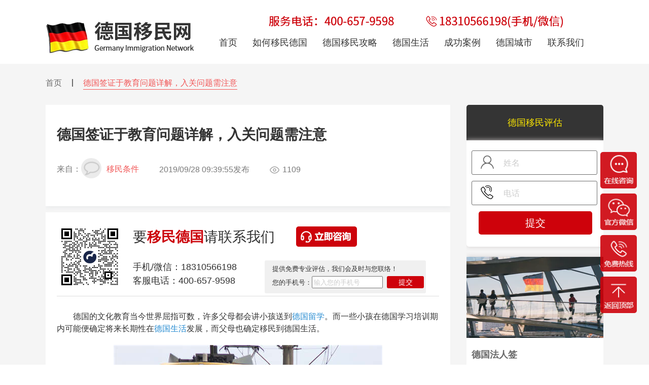

--- FILE ---
content_type: text/html; charset=UTF-8
request_url: http://www.gogermany.cn/article-1040.html
body_size: 10390
content:

﻿
<!DOCTYPE html>
<html lang="en"><head>
    <meta charset="UTF-8">
    <meta name="applicable-device"content="pc">
    <meta http-equiv="Cache-Control" content="no-transform" />
    <meta http-equiv="Cache-Control" content="no-siteapp" />
        <title>德国签证于教育问题详解，入关问题需注意-德国移民网</title>        <meta name="description" content="　　德国的文化教育当今世界屈指可数，许多父母都会讲小孩送到德国留学。而一些小孩在德国学习培训期内可能便确定将来长期性在德国生活发展，而父母也确定移民到德国生活。　　最先，父母申请办理德国移民与小孩的学..." />
        <meta name="keywords" content="德国生活,德国留学,德国移民" />
    
    <link rel="stylesheet" href="http://www.gogermany.cn/static_new/css/common.css">
    <link rel="stylesheet" href="http://www.gogermany.cn/static_new/css/style.css">
    <script src="http://www.gogermany.cn/static_new/js/jquery.min.js" type="text/javascript"></script>
    <script src="http://www.gogermany.cn/static_new/js/clipboard.min.js" type="text/javascript"></script>
    <script src="http://www.gogermany.cn/static_new/js/unslider.min.js" type="text/javascript"></script>
   <script type="text/javascript">
        var g_site_url = "http://www.gogermany.cn/";
        var g_site_name = "德国移民网_专注中欧德国投资移民_德国工作签证_欧盟蓝卡项目";
        var g_prefix = "";
        var g_suffix = ".html";
        var g_uid = 0;
        var qid = 0;
    </script>
   
</head><body>
    <div class="header">
        <div class="centered">
            <a href="http://www.gogermany.cn/" alt="德国移民网"><img class="logo" src="http://www.gogermany.cn/static_new/images/logo.png" alt="德国移民网"></a>
            <p class="serve"></p>
            <ul class="navi">
                <a href="http://www.gogermany.cn" target="_blank"><li >首页</li></a>
                <a href="http://www.gogermany.cn/ymdg.html" target="_blank"><li class="ymdg ">如何移民德国
                        <div class="lat">
                            <ol>
                                <a href="http://www.gogermany.cn/frqz.html" target="_blank"  title="德国法人签证移民"><li>法人签</li></a>
                                <a href="http://www.gogermany.cn/gzqz.html" target="_blank" title="德国工作签证"><li>德国工作签</li></a>
                                <a href="http://www.gogermany.cn/dglk.html" target="_blank" title="德国蓝卡移民"><li>欧盟蓝卡</li></a>
                                <!--<a href="http://www.gogermany.cn/tzym.html" target="_blank" title="德国投资移民"><li>特批投资移民</li></a>-->
                            </ol>
                        </div>
                    </li></a>
                <a href="http://www.gogermany.cn/dgymgl.html" target="_blank"><li class="ymdg1 ">德国移民攻略
                        <div class="lat1">
                            <ol>
                                <a href="http://www.gogermany.cn/ymzc.html" target="_blank" title="德国移民政策"><li>移民政策</li></a>
                                <a href="http://www.gogermany.cn/ymtj.html" target="_blank" title="德国移民条件"><li>移民条件</li></a>
                                <a href="http://www.gogermany.cn/ymfy.html" target="_blank" title="德国移民费用"><li>移民费用</li></a>
                                <a href="http://www.gogermany.cn/ymlc.html" target="_blank" title="德国移民流程"><li>移民流程</li></a>
                                <a href="http://www.gogermany.cn/ymfl.html" target="_blank" title="德国移民福利"><li>移民福利</li></a>
                                <a href="http://www.gogermany.cn/ymqz.html" target="_blank" title="德国移民签证"><li>移民签证</li></a>
                                <a href="http://www.gogermany.cn/ymfs.html" target="_blank" title="德国移民方式"><li>移民方式</li></a>
                                <a href="http://www.gogermany.cn/ymwd.html" target="_blank" title="德国移民问答"><li>移民问答</li></a>
                            </ol>
                        </div>
                    </li></a>
                <a href="http://www.gogermany.cn/dgsh.html" target="_blank"><li class="ymdg2  ">德国生活
                        <div class="lat2">
                            <ol>
                                <a href="http://www.gogermany.cn/whly.html" target="_blank" title="德国文化旅游"><li>文化旅游</li></a>
                                <a href="http://www.gogermany.cn/zzjj.html" target="_blank" title="德国经济现状"><li>德国经济</li></a>
                                <a href="http://www.gogermany.cn/jyyl.html" target="_blank" title="德国教育医疗"><li>教育医疗</li></a>
                                <a href="http://www.gogermany.cn/fctz.html" target="_blank" title="德国房产投资"><li>房产投资</li></a>
                                <a href="http://www.gogermany.cn/qzlx.html" target="_blank" title="德国签证留学"><li>签证留学</li></a>
                                <a href="http://www.gogermany.cn/mshh.html" target="_blank" title="德国美食生活"><li>美食生活</li></a>
                                <a href="http://www.gogermany.cn/qcty.html" target="_blank" title="德国汽车体育"><li>汽车体育</li></a>
                            </ol>
                        </div>
                    </li></a>
                <a href="http://www.gogermany.cn/anli.html" target="_blank"><li class="">成功案例</li></a>
                <a href="http://www.gogermany.cn/dgcs.html" target="_blank"><li class="ymdg3 ">德国城市
                        <div class="lat3">
                            <ol>
                                <a href="http://www.gogermany.cn/bolin.html" target="_blank" title="柏林"><li>柏林</li></a>
                                <a href="http://www.gogermany.cn/hanbao.html" target="_blank" title="汉堡"><li>汉堡</li></a>
                                <a href="http://www.gogermany.cn/munihei.html" target="_blank" title="慕尼黑"><li>慕尼黑</li></a>
                                <a href="http://www.gogermany.cn/kelong.html" target="_blank" title="科隆"><li>科隆</li></a>
                                <a href="http://www.gogermany.cn/falankefu.html" target="_blank" title="法兰克福"><li>法兰克福</li></a>
                                <a href="http://www.gogermany.cn/niulunbao.html" target="_blank" title="纽伦堡"><li>纽伦堡</li></a>
                            </ol>
                        </div>
                    </li></a>
                <a href="http://www.gogermany.cn/lxwm.html" target="_blank" rel="nofollow"><li class="">联系我们</li></a>
            </ul>
        </div>
    </div>


<div class="wzdiv">
    <div class="wzdiv1">
        <div class="wzli">
            <span><a href="http://www.gogermany.cn" target="_blank">首页</a></span>
            <p></p>
            <!--<span><a href="" target="_blank">德国移民攻略</a></span>-->
            <span class="wzbt"><a href="javascript:;" target="_blank">德国签证于教育问题详解，入关问题需注意</a></span>
        </div>
        <div class="wzz">
            <div class="wzz1">
                <p class="wzzp">德国签证于教育问题详解，入关问题需注意</p>
                <div class="rwbox">
                    <p class="rw1">来自：</p>
                    <img class="txs" src="http://www.gogermany.cn//static/images/defaulticon.jpg" alt="">
                    <a href="javascript:;" ><p class="rw2">移民条件</p></a>
                    <p class="fbsj"><span>2019/09/28 09:39:55</span>发布</p>
                    <p class="liul"><img src="http://www.gogermany.cn/static_new/images/liul.png" alt=""><span>1109</span></p>
                </div>
            </div>
            <div class="wzz2">
                <div class="wzz2a">
                    <img src="http://www.gogermany.cn/static_new/images/ewm.png" alt="">
                    <p class="plx">要<span>移民德国</span>请联系我们</p>
                    <a href='https://tb.53kf.com/code/client/bfa8b8112927c881a46f8fc68648e7d52/1' target="_blank"><div class="djzx"></div></a>
                    <div class="yfbox">
                        <div class="yfbox1">
                            <p class="sjwx">手机/微信：<span>18310566198</span></p>
                            <p class="kfdh">客服电话：400-657-9598</p>
                        </div>
                        <div class="yfbox2">
                                <p class="tgp">提供免费专业评估，我们会及时与您联络！</p>
                                <p class="tgp2">您的手机号：<input id="fdsj" type="text"  placeholder="输入您的手机号"></p>
                                <button class="bttj" onclick="bttj()" >提交</button>
                        </div>
                    </div>
                </div>
                <div class="wznr">
                    <p>　　德国的文化教育当今世界屈指可数，许多父母都会讲小孩送到<a style="color:#268bd1;cursor:pointer;" href="/qzlx.html"><a style='color:#268bd1;cursor:pointer;' href='/qzlx.html'>德国留学</a></a>。而一些小孩在德国学习培训期内可能便确定将来长期性在<a style="color:#268bd1;cursor:pointer;" href="/mshh.html"><a style='color:#268bd1;cursor:pointer;' href='/mshh.html'>德国生活</a></a>发展，而父母也确定移民到德国生活。</p><p style="text-align: center;"><img src="/data/ueditor/php/upload/image/20190928/1569634741468702.jpg" title="入关问题需注意" alt="入关问题需注意" width="530" height="365"/></p><p>　　最先，父母申请办理<a style="color:#268bd1;cursor:pointer;" href="/"><a style='color:#268bd1;cursor:pointer;' href='/'>德国移民</a></a>与小孩的学习培训签证并不矛盾，也并不会危害小孩在德国的学习。父母能够根据德国工作签、欧盟蓝卡或德国法人签几种方式开展移民，申请者移民以后便能够申请办理家人团聚，将直系亲属一起接到德国生活。假如小孩没有成人得话，也可以随着一块儿得到德国身份。但假如小孩早已成人得话，那么他将做为1个单独个体被对待，这时候父母们还要考虑1个难题了，这就是说小孩在大学毕业以后可否找到适合的工作进而再次留在德国。</p><p>　　大学生在大学毕业以后能够在德国滞留18个月来寻找工作，假如在这段时间可以找到适合的工作就能够拆换签证再次在德国生活。但假如小孩在这段时间未能找到适合的工作就只有归国。</p><p>　　因而，提议各位父母在移民之初根据德国法人签方式出国。德国法人签对申请者的资质证书规定最少，只需在德国申请注册创立一间企业便足以，该企业能够自主经营或代管给别人。当小孩从大学毕业以后，父母能够让儿女进到企业&quot;入职工作&quot;的方式，协助小孩得到工作签获得德国身份。</p><p>　　申请办理德国签证如果是在2015年10月12日之后有办过申根签证得话，能够不用到签证中心开展收集指纹的委托别人代为提交的，不然申请者务必要提交原材料当天来签证中心开展指纹收集。</p><p>　　德国系申根协议书国家，中国人如一起前去好几个申根协议书国家，需向首位入关国提出申请，并从首位入关国入关。</p><p>　　德国如今华有领事馆6个，即德驻华使馆、驻上海市总领事馆、驻广州市总领事馆、驻成都市总领事馆、驻沈阳市总领事馆和驻澳门总领事馆。除北京市、上海市、广州市、成都市、沈阳市5个签证中心外，另在武汉市、重庆市、济南市、杭州市、深圳市、西安市、长沙市、昆明市、南京市、福州市设立了签证办理审理管理中心。</p><p>　　以便出示更好更快的签证体验，德国驻华大使馆和坐落于全国性15个一二线城市的签证中心签订协作，指导并监管签证中心的工作和服务项目。依据领事馆规定，申请者需根据长期生活、工作、学习培训居住地的隶属领区向相对的德国驻华使领馆明确提出签证办理。现阶段签证中心早已遍及我国的15个大城市，若申请者隶属领区开设好几个签证中心，能够根据其必须在隶属领居民区的任何1个签证中心来提交签证办理。</p><p><strong>　　入关德国的常见问题：</strong></p><p>　　一、赴德中国人应留意掌握并严格执行德入关要求，特别是签证滞留日数和有效期限（如1年数次滞留期90天的签证，就是指1年内容许数次入出境，每180日内总计滞留90天，而并不是每一次滞留90天），既不必提早入关，也不必在签证无效后出国，以防耽搁行程安排，遭受多余的财产损失。</p><p>　　二、赴德中国人应在入关前查验自己是不是已在持有护照上签字，切忌授权委托别人冒签。如护照无签字，或护照上签字与自己签字不符合，德方将视作失效护照，并有权利回绝护照持有者入关。</p><p>　　三、持外交护照工作人员在德国等欧盟国家每180日滞留最多不超出90日的，可免办理签证。</p><p>　　声明：本文图片来源于网络</p>                </div>
            </div>
            <div class="wzz3">
                <p class="syp">上一篇：<span><a href="http://www.gogermany.cn/article-5209.html" target="_blank">德国欧盟蓝卡：要求、福利和申请流程</a></span></p>
                <p class="syp">下一篇：<span><a href="http://www.gogermany.cn/article-5208.html" target="_blank">德国的机遇卡vs.欧盟蓝卡（2025年）</a></span></p>
             
            </div>
        </div>
        <div class="wzy">
            <div class="dgpg">德国移民评估</div>
            <div class="dgpg2">
                    <div class="pgxm">
                        <img src="http://www.gogermany.cn/static_new/images/wo.png" alt="">
                        <input type="text" id='xm' placeholder="姓名">
                    </div>
                    <div class="pgxm">
                        <img src="http://www.gogermany.cn/static_new/images/dh.png" alt="">
                        <input id="qdzx" type="text"  placeholder="电话">
                    </div>
                <button class="qdzx" onclick="qdzx()">提交</button>
            </div>
            <a href="http://www.gogermany.cn/frqz.html" target="_blank">
                <div class="xmlb">
                    <img src="http://www.gogermany.cn/static_new/images/xmtu1.png" alt="">
                    <p class="xmbt">德国法人签</p>
                    <p class="xmms">申请条件简单、办理速度快、性价比高，满足您所有的移民需求！</p>
                    <div class="ckxq">项目详情 >></div>
                </div>
            </a>
            <a href="http://www.gogermany.cn/dglk.html" target="_blank">
                <div class="xmlb">
                    <img src="http://www.gogermany.cn/static_new/images/xmtu3.png" alt="">
                    <p class="xmbt">德国欧盟蓝卡</p>
                    <p class="xmms">审批快、无移民监、自由进出欧盟申根28国，享受与当地居民同等福利。</p>
                    <div class="ckxq">项目详情 >></div>
                </div>
            </a>
        </div>
    </div>
</div>
<div class="ljfl">
    <div class="ljfl1">
        <p class="ljbt">了解详细的德国移民福利</p>
        <div class="gain">
            <form action="">
                <div class="box">
                    <img class="wo" src="http://www.gogermany.cn/static_new/images/wo.png" alt="">
                    <input class="name" type="text" name='name' id='name' placeholder="名字">
                    <img class="wo" src="http://www.gogermany.cn/static_new/images/wx.png" alt="">
                    <input class="name" type="text"  name='wx' id='wx' placeholder="微信号">
                    <img class="wo" src="http://www.gogermany.cn/static_new/images/dh.png" alt="">
                    <input id="inp" class="name name1"  name='phone' type="text" placeholder="联系电话">
                </div>
                <button type="button">立即咨询</button>
            </form>
        </div>
    </div>
</div>
<div class="ymlb">
    <div class="ymlba">
        <div class="lba"></div>
        <div class="lba2">
            <!--<a href="" target="_blank"><img src="http://www.gogermany.cn/static_new/images/gd1.png" alt=""></a>-->
        </div>
                        <div class="listing2">
            <a href="http://www.gogermany.cn/article-5209.html" target="_blank"><p class="zcbt">德国欧盟蓝卡：要求、福利和申请流程</p></a>
        </div>
                <div class="listing2">
            <a href="http://www.gogermany.cn/article-5208.html" target="_blank"><p class="zcbt">德国的机遇卡vs.欧盟蓝卡（2025年）</p></a>
        </div>
                <div class="listing2">
            <a href="http://www.gogermany.cn/article-5207.html" target="_blank"><p class="zcbt">德国欧盟蓝卡：我可以申请欧盟蓝卡吗？</p></a>
        </div>
                <div class="listing2">
            <a href="http://www.gogermany.cn/article-5082.html" target="_blank"><p class="zcbt">探秘德国教育体系：从幼儿园到高等教育的全面指南</p></a>
        </div>
                <div class="listing2">
            <a href="http://www.gogermany.cn/article-5069.html" target="_blank"><p class="zcbt">探索德国留学移民签证：你的申请条件一览</p></a>
        </div>
                    </div>
</div>

<script>
    function qdzx(){
        var phone = $("#qdzx").val();
        if(phone ==''){
            alert("请输入手机号");
            return false;
        }
        var name = $("#xm").val();
        var data = {};
        data['phone'] = phone;
        data['name'] = name;
        $.ajax({
            type: 'post',
            url: 'http://www.gogermany.cn/index/addliuyan.html',
            data: data,
            datatype: 'text',
            success: function (data) {
                alert('提交成功。')
            }
        });
        return false;
    }
    function bttj(){
        var phone = $("#fdsj").val();
        if(phone==''){
            alert('请输入手机号！');
            return false;
        }
        var data = {};
        data['phone'] = phone;
        $.ajax({
            type: 'post',
            url: 'http://www.gogermany.cn/index/addliuyan.html',
            data: data,
            datatype: 'text',
            success: function (data) {
                alert('提交成功。')
            }
        });
        return false;
    }
    
</script>
﻿
﻿<div class="bottom">
    <div class="liuyan">
        <div class="liuyan1">
            <div class="plan6"></div>
            <div class="lytk">
                <form  onsubmit="return liuyan1();">
                    <p class="xmp">姓名：<input type="text" id='xm' placeholder="选填"></p>
                    <p class="hmp">电话：<input id="srdh" type="text"  placeholder="必填"></p>
                    <div class="lydiv">
                        <p>留言：</p>
                        <textarea id='content' placeholder="选填"></textarea>
                    </div>
                    <button  class="subt">提交</button>
                </form>
            </div>
            <img class="ch" src="http://www.gogermany.cn/static_new/images/lych.png" alt="">
        </div>
    </div>
    <div class="last">
        <div class="last1">
            <img class="last_img" src="http://www.gogermany.cn/data/attach/dibuimg/dibuimg.png" alt="">
            <div class="dggl">
                <p>德国移民攻略</p>
                <ul class="liul1">
                    <a href="http://www.gogermany.cn/ymzc.html" target="_blank"><li>移民政策</li></a>
                    <a href="http://www.gogermany.cn/ymtj.html" target="_blank"><li>移民条件</li></a>
                    <a href="http://www.gogermany.cn/ymfy.html" target="_blank"><li>移民费用</li></a>
                    <a href="http://www.gogermany.cn/ymlc.html" target="_blank"><li>移民流程</li></a>
                    <a href="http://www.gogermany.cn/ymfl.html" target="_blank"><li>移民福利</li></a>
                    <a href="http://www.gogermany.cn/ymqz.html" target="_blank"><li>移民签证</li></a>
                    <a href="http://www.gogermany.cn/ymfs.html" target="_blank"><li>移民方式</li></a>
                    <a href="http://www.gogermany.cn/ymwd.html" target="_blank"><li>移民问答</li></a>
                </ul>
            </div>
            <div class="dggl2">
                <p>德国移民生活</p>
                <ul class="liul1">
                    <a href="http://www.gogermany.cn/whly.html" target="_blank"><li>文化旅游</li></a>
                    <a href="http://www.gogermany.cn/zzjj.html" target="_blank"><li>德国经济</li></a>
                    <a href="http://www.gogermany.cn/jyyl.html" target="_blank"><li>教育医疗</li></a>
                    <a href="http://www.gogermany.cn/fctz.html" target="_blank"><li>房产投资</li></a>
                    <a href="http://www.gogermany.cn/qzlx.html" target="_blank"><li>签证留学</li></a>
                    <a href="http://www.gogermany.cn/mshh.html" target="_blank"><li>美食生活</li></a>
                    <a href="http://www.gogermany.cn/qcty.html" target="_blank"><li>汽车体育</li></a>
                    <a href="http://www.gogermany.cn/wzdt.html" target="_blank"><li>网站地图</li></a>
                </ul>
            </div>
            <div class="yqlj"><img src="http://www.gogermany.cn/static_new/images/yqlj.png" alt=""></div>
            <ul class="yqul">
                            </ul>
            <p class="botmp"> © 2014-2019 京ICP备18060632号-4 侵权必究 <img src="http://www.gogermany.cn/static_new/images/gonganbeian.png" width="20" height="20" /> <a href="http://www.beian.gov.cn/portal/registerSystemInfo?recordcode=11010502046642" rel="nofollow" target="_blank">京公网安备 11010502046642号</a></p>
        </div>
    </div>
    
</div>
<div class="fhtop">
    <a href='https://tb.53kf.com/code/client/bfa8b8112927c881a46f8fc68648e7d52/1' target="_blank"><div class="zixun"></div></a>
    <div class="gfwx">
        <img class="wxtc" src="http://www.gogermany.cn/static_new/images/wxtc.png" alt="">
    </div>
    <div class="mfrx">
        <img class="rxtc" src="http://www.gogermany.cn/static_new/images/rxtc.png" alt="">
    </div>
    <div class="top"></div>
</div>
</body>

<script>(function() {var _53code = document.createElement("script");_53code.src = "https://tb.53kf.com/code/code/bfa8b8112927c881a46f8fc68648e7d52/1";var s = document.getElementsByTagName("script")[0]; s.parentNode.insertBefore(_53code, s);})();</script>
<!--<script>
var _hmt = _hmt || [];
(function() {
  var hm = document.createElement("script");
  hm.src = "https://hm.baidu.com/hm.js?13baa251a67145fcb9bb4235e815fbf0";
  var s = document.getElementsByTagName("script")[0]; 
  s.parentNode.insertBefore(hm, s);
})();
</script>-->
<script>
(function(){
    var bp = document.createElement('script');
    var curProtocol = window.location.protocol.split(':')[0];
    if (curProtocol === 'https') {
        bp.src = 'https://zz.bdstatic.com/linksubmit/push.js';
    }
    else {
        bp.src = 'http://push.zhanzhang.baidu.com/push.js';
    }
    var s = document.getElementsByTagName("script")[0];
    s.parentNode.insertBefore(bp, s);
})();
</script>
<div class="pop"><!-- 未填写手机号的弹窗 -->
    <p>请您至少填写手机号方便您咨询</p>
    <div class="close">我知道了</div>  
</div>
<script>
    function liuyan1(){
        var xm = $("#xm").val();
        var dh = $("#srdh").val();
        if(dh==''){
            alert('请输入电话');
            return false;
        }
        var content = $("#content").val();
        var data = {};
        data['name'] = xm;
        data['phone'] = dh;
        data['content'] = content;
        $.ajax({
            type: 'post',
            url: 'http://www.gogermany.cn/index/addliuyan.html',
            data: data,
            datatype: 'text',
            success: function (data) {
                alert('提交成功。')
            }
        });
        return false;
    }
    // 划过顶部导航下拉菜单开始
    $(".ymdg").hover(function () {
        $(".lat").slideToggle(100)
    })
    $(".ymdg1").hover(function () {
        $(".lat1").slideToggle(100)
    })
    $(".ymdg2").hover(function () {
        $(".lat2").slideToggle(100)
    })
    $(".ymdg3").hover(function () {
        $(".lat3").slideToggle(100)
    })
    // 划过顶部导航下拉菜单结束

    // 轮播图开始
    $(document).ready(function (e) {
        var unslider04 = $('#b04').unslider({
            dots: true
        }),
                data04 = unslider04.data('unslider');
        $('.unslider-arrow04').click(function () {
            var fn = this.className.split(' ')[1];
            data04[fn]();
        });
    });
    // 轮播图结束

    // 德国移民法案下边的切换开始
    $('.nav1b a').on('click', function (e) {
        e.preventDefault();
        $(this).addClass('list').siblings('a').removeClass('list')
        $($(this).data('id')).addClass('block').siblings('.tab').removeClass('block')
    });
    // 德国移民法案下边的切换结束

    // 限制移民法案下字数开始
    $(".tab p").each(function () {
        var maxwidth = 170;
        if ($(this).text().length > maxwidth) {
            $(this).text($(this).text().substring(0, maxwidth));
            $(this).html($(this).html() + '...');
        }
    });
    // 限制移民法案下字数结束

    // 提醒至少要填手机号的弹窗开始
    $(".gain button").click(function () {
        if ($(".name1[type=text]").val().length == 0) {
            $(".pop").show();
        }
    })
    $(".close").click(function () {
        $(".pop").hide()
    })
    window.onload = function () {
        var inpEle = document.getElementById('inp');
        var myreg = /^1[3458]\d{9}$/;
        inpEle.onblur = function () {
            var inpVal = this.value;
            if (!myreg.exec(inpVal) && inpVal.length != 0) {
                alert('请输入正确的手机号')
            }else{
                if( $("#inp").val()==''){
                    return false;
                }
                
                var data = {};
                data['name'] = $("#name").val();
                data['wx'] = $("#wx").val();
                data['phone'] = $("#inp").val();
                $.ajax({
                    type: 'post',
                    url: 'http://www.gogermany.cn/index/adduser.html',
                    data: data,
                    datatype: 'text',
                    success: function (data) {
                         alert('您已提交成功，我们会尽快安排专业的移民顾问与您联系！')
                    }
                });
               
            }
        }
    }
    // 提醒至少要填手机号的弹窗结束

    // 限制移民项目字数开始
    $(".describe").each(function () {
        var maxwidth = 27;
        if ($(this).text().length > maxwidth) {
            $(this).text($(this).text().substring(0, maxwidth));
            $(this).html($(this).html() + '...');
        }
    });
    // 限制移民项目字数结束

    // 限制成功案例字数开始
    $(".msp").each(function () {
        var maxwidth = 85;
        if ($(this).text().length > maxwidth) {
            $(this).text($(this).text().substring(0, maxwidth));
            $(this).html($(this).html() + '...');
        }
    });
    // 限制成功案例字数结束

    // 限制移民生活字数开始
    $(".xmxq").each(function () {
        var maxwidth = 68;
        if ($(this).text().length > maxwidth) {
            $(this).text($(this).text().substring(0, maxwidth));
            $(this).html($(this).html() + '...');
        }
    });
    // 限制移民生活字数结束

    // 限制常见问答字数开始
    $(".wtda").each(function () {
        var maxwidth = 40;
        if ($(this).text().length > maxwidth) {
            $(this).text($(this).text().substring(0, maxwidth));
            $(this).html($(this).html() + '...');
        }
    });
    // 限制常见问答字数结束

    // 德国移民攻略下边的切换开始
    $('.lbul a').on('click', function (e) {
        e.preventDefault();
        $(this).addClass('xz').siblings('a').removeClass('xz')
        $($(this).data('id')).addClass('show').siblings('.qhlb').removeClass('show')
    });
    // 德国移民攻略下边的切换结束

    // 限制移民攻略下边的字数开始
    $(".lbnr").each(function () {
        var maxwidth = 68;
        if ($(this).text().length > maxwidth) {
            $(this).text($(this).text().substring(0, maxwidth));
            $(this).html($(this).html() + '...');
        }
    });
    // 限制移民攻略下边的字数结束

    // 底部留言板块手机号正则开始
    $(function () {
        var inpal = document.getElementById('srdh');
        var zereg = /^1[3458]\d{9}$/;
        inpal.onblur = function () {
            var srdhval = this.value;
            if (!zereg.exec(srdhval) && srdhval.length != 0) {
                alert('请输入正确的手机号')
            }
        }
    })
    // 底部留言板块手机号正则结束

    // 右侧定位的js开始
    $(".gfwx").hover(function () {
        $(".wxtc").toggle();
    })
    $(".mfrx").hover(function () {
        $(".rxtc").toggle();
    })
    $(".top").click(function () {
        if ($('html').scrollTop()) {
            $('html').animate({scrollTop: 0}, 100);
            return false;
        }
        $('body').animate({scrollTop: 0}, 100);
        return false;
    });
    // 右侧定位的js结束
</script>
</html>